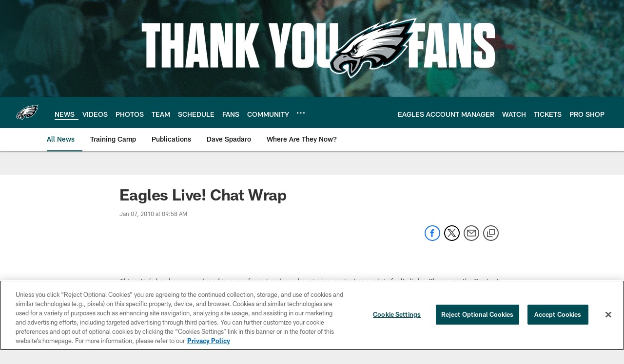

--- FILE ---
content_type: text/html; charset=utf-8
request_url: https://www.google.com/recaptcha/api2/aframe
body_size: 266
content:
<!DOCTYPE HTML><html><head><meta http-equiv="content-type" content="text/html; charset=UTF-8"></head><body><script nonce="OosBMYBT8MGX-l0kuODOmw">/** Anti-fraud and anti-abuse applications only. See google.com/recaptcha */ try{var clients={'sodar':'https://pagead2.googlesyndication.com/pagead/sodar?'};window.addEventListener("message",function(a){try{if(a.source===window.parent){var b=JSON.parse(a.data);var c=clients[b['id']];if(c){var d=document.createElement('img');d.src=c+b['params']+'&rc='+(localStorage.getItem("rc::a")?sessionStorage.getItem("rc::b"):"");window.document.body.appendChild(d);sessionStorage.setItem("rc::e",parseInt(sessionStorage.getItem("rc::e")||0)+1);localStorage.setItem("rc::h",'1768860911172');}}}catch(b){}});window.parent.postMessage("_grecaptcha_ready", "*");}catch(b){}</script></body></html>

--- FILE ---
content_type: text/javascript; charset=utf-8
request_url: https://auth-id.philadelphiaeagles.com/accounts.webSdkBootstrap?apiKey=4_zdgVIFT0peCzS_0oIVbs2w&pageURL=https%3A%2F%2Fwww.philadelphiaeagles.com%2Fnews%2Feagles-live-chat-wrap-3485585&sdk=js_latest&sdkBuild=18435&format=json
body_size: 433
content:
{
  "callId": "019bd853780e7db0a87b6b4eb78e8c7b",
  "errorCode": 0,
  "apiVersion": 2,
  "statusCode": 200,
  "statusReason": "OK",
  "time": "2026-01-19T22:15:07.544Z",
  "hasGmid": "ver4"
}